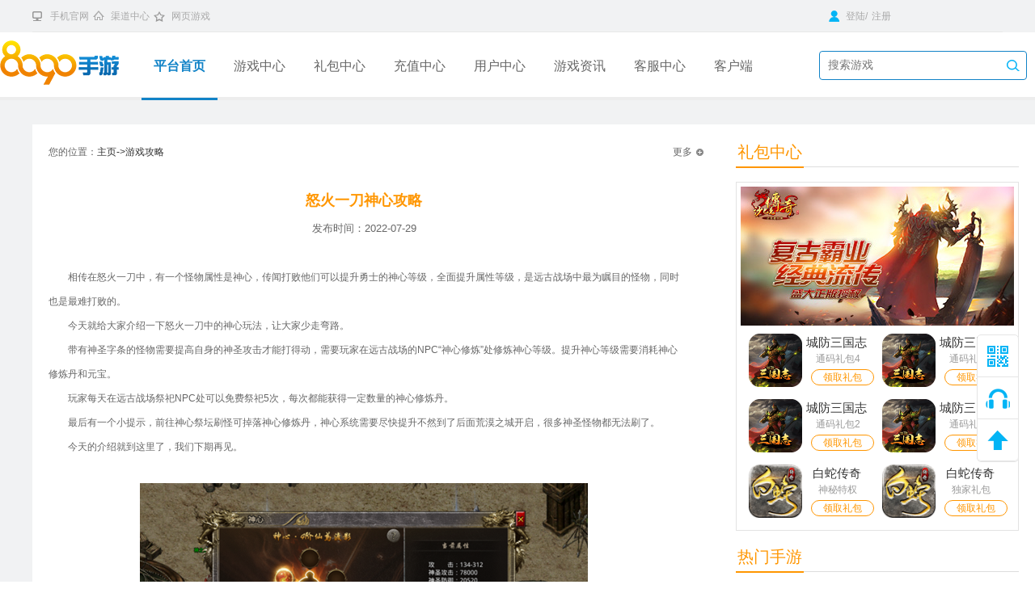

--- FILE ---
content_type: text/css
request_url: https://yutang.8090.com/Public/Media/css/news.css
body_size: 1679
content:
@charset "utf-8";
/* CSS Document */


/******新闻列表******/
.news_list{width: 1200px; margin-top:30px; padding:20px; float:left;background:#fff;}
.left_news{width:810px;float:left;height:auto;}

.tits{    height: 32px;
    line-height: 29px;
    border-bottom: 1px solid #ddd;
    color: #FF9600;}
.tits span{height: 32px;
    line-height: 28px;
    font-size: 20px;
    float: left;
    border-bottom: 2px solid #FF9600;
    padding: 0 2px;}
.tits a{color: #666;background: url(../images/gd.jpg) no-repeat center right;padding-right: 14px;    float: right;}
.ul_news{width:100%;height:auto;    margin: 10px 0px;float: left;}
.ul_news li{width:100%;height:136px!important;float:left;margin-top:20px;border-bottom:1px solid #ddd;padding-bottom:20px;}
.ul_news li img{float:left;width:268px;height:136px;}
.ul_news li img:hover{border:4px solid #FF9600;width:260px;}
.news_div{float:left;width:470px;height:136px;margin-left:18px}
.news_div a{color:#666;    float: left;}
.news_div a:hover{color:#FF9600}
.news_div h3{font-size:18px;font-weight:700;width:100%;    float: left;    margin-bottom: 9px; height:40px; overflow:hidden;}
.news_div p{width:100%;margin:10px 0;line-height:21px;font-size:13px;height:63px;overflow:hidden}
.news_div em{float:right;font-size:14px;}

.right_news{width:350px;float:right;height:auto;}
.bag{border:1px solid #E3E3E3;width:348px;height:430px;margin:18px 0px;}
.bag_img{width:338px;margin:5px;    float: left;}
.bag_img img,.bag_img a{width:338px;height:172px;float:left;} 
.bag_ul{    float: left;margin:5px;width:338px;}
.bag_ul li{float:left;width:155px;margin-left:10px;margin-bottom:15px}
.bag_ul li img{width:66px;height:66px;float:left}
.bag_ul li em{float:left;width:88px;font-size:12px;color:#9a9a9a;text-align:center;}
.bag_ul li i{float:left;width:88px;font-size:15px;color:#565656;text-align: center;
width: 85px;
overflow: hidden;
height: 22px;}
.bag_ul li i a:hover{color:#FF9600}
.bag_ul .lqlb{width:76px;display:block;float:right;border:1px solid #FF9600;color:#FF9600;border-radius:10px;text-align:center;margin-top:4px}
.bag_ul .lqlb:hover{background:#FF9600;color:#fff;}

.sideMenu{height: 440px;border: 1px solid #E6E7E6;margin-top:13px;}
.sideMenu .pmtit{margin-bottom:10px;}
.sideMenu .pmtit,.sideMenu h3{color:#6a6f74;font-size:16px;width:310px;margin:0 auto;margin-top:1px;overflow: hidden;
height: 25px;}
.sideMenu .pmtit{height:48px;line-height:48px}
.sideMenu h3{border-top:1px dashed #F5F5F5;height:30px;line-height:30px}
.sideMenu .pmtit em,.sideMenu h3 em{text-indent:12px;float:left;width:50px;text-align:center;font-weight:400}
.sideMenu .pmtit i,.sideMenu h3 i{text-align:center;float:left;width:72px;font-weight:400;margin-left:11px}
.sideMenu h3 em,.sideMenu h3 i{font-size:12px}
.sideMenu ul{display:none;width:310px;background:#FBFBFB;height:85px;border:1px solid #E8E8E8;border-top:none;margin:0 auto}
.sideMenu ul li img{float:left;margin:0 4px 4px 20px;width:75px;height:75px;}
.sideMenu ul li a{color:#6a6f74}
.sideMenu ul li span{float:left;width:200px;line-height:19px;margin-left:8px;overflow:hidden;margin-top:0}
.sideMenu .on{border:1px solid #E8E8E8;border-bottom:none;background:#FBFBFB}
.sideMenu .pmtit #txtit{text-indent:4px}
.sideMenu ul li span i{margin-bottom:5px;float:left;width:95%;overflow:hidden;height:38px}
.sideMenu ul li span a{display:block;width:90px;height:20px;background:url(../images/ico.png) no-repeat;float:left;margin-bottom:5px;border-radius:10px;border:1px solid #898989;color:#898989;text-indent:29px}
.sideMenu ul li span a:hover{text-decoration:none;background:#FF9600;border:1px solid #FF9600;color:#fff}
.sideMenu ul li span .android{background-position:10px 1px}
.sideMenu ul li span .ios{background-position:10px -26px;margin-left:10px}
.sideMenu ul li span .android:hover{background:#FF9600 url(../images/ico.png) -17px 1px no-repeat}
.sideMenu ul li span .ios:hover{background:#FF9600 url(../images/ico.png) -17px -26px no-repeat}


/*新闻页 上面的新闻页复制到这里了*/
.text{width: 780px;float: left;height: auto; line-height:30px;}
.text_top{width:100%;text-align:center;margin: 30px 0px;}
.text_top h3{font-size:18px;color:#FF9600;}
.text_top p{color:#676767;font-size: 13px;margin-top: 5px;}
/* 上下篇文章 */
.article_next{height:30px; line-height:30px; overflow:hidden; margin-top:20px;}
.article_next li{float:left; width:100%; color:#000;text-align:center; font-size:16px;height: 30px;
    line-height: 30px;
    background: #F0F0F0;}
.article_next li a{padding-left:6px; color:#666;font-family:"宋体"}
.article_next li a:hover{ text-decoration:underline;}
/******新加看完后心情******/
.expression{width:100%;height:220px;margin-bottom:30px;margin-top:15px}
.expression p{border-bottom:1px solid #ddd;height:40px;line-height:40px}
.expression p em{font-size:18px;border-bottom:2px solid #EA581D;height:40px;float:left}
.expression div{width:100%;height:150px;margin-top:30px;background:url(../images/expression.png) 18px 2px no-repeat}
.expression div a{display:block;float:left;height:140px;width:89px;margin-left:18px}
.expression div a em{font-size:18px;text-align:center;width:100%;float:left;margin-top:107px;color:#020000}
.expression div a em i{font-size:12px;color:#b20b0b}
/******页面 2016.8.10改******/



/*切换*/
.left_news  #tab1 li{ float:left; height:40px; line-height:40px;}
.left_news  #tab1 .menu{ height:40px; line-height:40px;}
.left_news  #tab1 .menu ul{ height:40px; line-height:40px; border-bottom:2px solid #ddd;}
.left_news #tab1 li.off .tits span{height:40px;line-height:40px;color:#FF9600;border-bottom:2px solid #FF9600;}
.left_news #tab1 li .tits span{ height:40px; line-height:40px; color:#333; border-bottom:none; padding: 0px 15px;}
.left_news #tab1 li .tits { border-bottom:0px;}